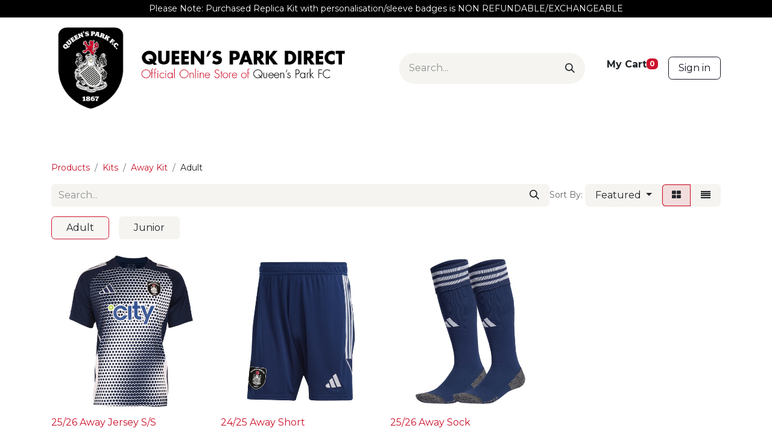

--- FILE ---
content_type: text/html; charset=utf-8
request_url: https://www.queensparkdirect.co.uk/shop/category/kits-away-kit-adult-22
body_size: 9652
content:
<!DOCTYPE html>
<html lang="en-GB" data-website-id="3" data-main-object="product.public.category(22,)" data-add2cart-redirect="1">
    <head>
        <meta charset="utf-8"/>
        <meta http-equiv="X-UA-Compatible" content="IE=edge"/>
        <meta name="viewport" content="width=device-width, initial-scale=1"/>
        <meta name="generator" content="Odoo"/>
            
        <meta property="og:type" content="website"/>
        <meta property="og:title" content="Adult | Queens Park"/>
        <meta property="og:site_name" content="Queens Park"/>
        <meta property="og:url" content="https://www.queensparkdirect.co.uk/shop/category/kits-away-kit-adult-22"/>
        <meta property="og:image" content="https://www.queensparkdirect.co.uk/web/image/website/3/logo?unique=fd6d464"/>
            
        <meta name="twitter:card" content="summary_large_image"/>
        <meta name="twitter:title" content="Adult | Queens Park"/>
        <meta name="twitter:image" content="https://www.queensparkdirect.co.uk/web/image/website/3/logo/300x300?unique=fd6d464"/>
        
        <link rel="canonical" href="https://www.queensparkdirect.co.uk/shop/category/kits-away-kit-adult-22"/>
        
        <link rel="preconnect" href="https://fonts.gstatic.com/" crossorigin=""/>
        <title>Shop | Queens Park</title>
        <link type="image/x-icon" rel="shortcut icon" href="/web/image/website/3/favicon?unique=fd6d464"/>
        <link rel="preload" href="/web/static/src/libs/fontawesome/fonts/fontawesome-webfont.woff2?v=4.7.0" as="font" crossorigin=""/>
        <link type="text/css" rel="stylesheet" href="/web/assets/3/a1e149e/web.assets_frontend.min.css"/>
        <script id="web.layout.odooscript" type="text/javascript">
            var odoo = {
                csrf_token: "4e4d4a139f7acdd340a8c54a944e03e6eeff9dbbo1800310724",
                debug: "",
            };
        </script>
        <script type="text/javascript">
            odoo.__session_info__ = {"is_admin": false, "is_system": false, "is_public": true, "is_website_user": true, "user_id": false, "is_frontend": true, "profile_session": null, "profile_collectors": null, "profile_params": null, "show_effect": false, "currencies": {"142": {"symbol": "\u00a3", "position": "before", "digits": [69, 2]}}, "bundle_params": {"lang": "en_GB", "website_id": 3}, "websocket_worker_version": "17.0-3", "translationURL": "/website/translations", "cache_hashes": {"translations": "a0d2c76cfef033c7ce3fa1a3332942f636c4bae5"}, "geoip_country_code": "US", "geoip_phone_code": 1, "lang_url_code": "en_GB"};
            if (!/(^|;\s)tz=/.test(document.cookie)) {
                const userTZ = Intl.DateTimeFormat().resolvedOptions().timeZone;
                document.cookie = `tz=${userTZ}; path=/`;
            }
        </script>
        <script type="text/javascript" defer="defer" src="/web/assets/3/7715bed/web.assets_frontend_minimal.min.js" onerror="__odooAssetError=1"></script>
        <script type="text/javascript" defer="defer" data-src="/web/assets/3/1ba47cc/web.assets_frontend_lazy.min.js" onerror="__odooAssetError=1"></script>
        
        
    </head>
    <body>



        <div id="wrapwrap" class="   ">
                <header id="top" data-anchor="true" data-name="Header" data-extra-items-toggle-aria-label="Extra items button" class="   o_header_standard" style=" ">
                    
    <nav data-name="Navbar" aria-label="Main" class="navbar navbar-expand-lg navbar-light o_colored_level o_cc o_header_force_no_radius d-none d-lg-block p-0 shadow-sm ">
        

            <div id="o_main_nav" class="o_main_nav">
                <div class="o_header_hide_on_scroll">
                    <div aria-label="Top" class="o_header_sales_two_top py-1">
                        <ul class="navbar-nav container d-grid h-100 px-3 o_grid_header_3_cols">
                            
                            <li class="o_header_sales_two_lang_selector_placeholder"></li>
                            
                            
                            
        <li class="d-flex align-items-center">
                <div data-name="Text" class="s_text_block d-flex align-items-center mx-auto">
                    <small>
Please Note: Purchased Replic<font style="background-color: rgba(255, 0, 0, 0.6);">​</font>a Kit with personalisation/sleeve badges is NON REFUNDABLE/EXCHANGEABLE<font class="bg-o-color-1">​</font></small>
                </div>
        </li>
                            
                            
                            <li class="o_header_sales_two_social_links_placeholder"></li>
                        </ul>
                    </div>
                    <div aria-label="Middle" class="container d-flex justify-content-between align-items-center py-1">
                        
    <a data-name="Navbar Logo" href="/" class="navbar-brand logo me-4">
            
            <span role="img" aria-label="Logo of Queens Park" title="Queens Park"><img src="/web/image/website/3/logo/Queens%20Park?unique=fd6d464" class="img img-fluid" width="95" height="40" alt="Queens Park" loading="lazy"/></span>
        </a>
    
                        <ul class="navbar-nav align-items-center gap-1">
                            
                            
        <li class="">
    <form method="get" class="o_searchbar_form o_wait_lazy_js s_searchbar_input " action="/website/search" data-snippet="s_searchbar_input">
            <div role="search" class="input-group ">
        <input type="search" name="search" class="search-query form-control oe_search_box border-0 bg-light rounded-start-pill ps-3 text-bg-light" placeholder="Search..." value="" data-search-type="all" data-limit="5" data-display-image="true" data-display-description="true" data-display-extra-link="true" data-display-detail="true" data-order-by="name asc"/>
        <button type="submit" aria-label="Search" title="Search" class="btn oe_search_button rounded-end-pill p-3 bg-o-color-3 lh-1">
            <i class="oi oi-search"></i>
        </button>
    </div>

            <input name="order" type="hidden" class="o_search_order_by" value="name asc"/>
            
    
        </form>
        </li>
                            
  <li class=" divider d-none"></li>
  
  <li class="o_wsale_my_cart align-self-md-start  ">
    <a href="/shop/cart" class="btn d-flex align-items-center fw-bold text-reset o_navlink_background_hover">
      <i class="fa fa-shopping-cart float-end o_animate o_visible o_editable_media o_anim_rotate_in o_anim_from_bottom_left" style="padding: 2px !important;"></i>
      <span>My Cart</span>
      <sup class="my_cart_quantity badge text-bg-primary" data-order-id="">0</sup>
    </a>
  </li>
            <li class=" o_no_autohide_item">
                <a href="/web/login" class="btn btn-outline-secondary">Sign in</a>
            </li>
                            
        
        
                        </ul>
                    </div>
                </div>
                <div aria-label="Bottom" class="border-top o_border_contrast">
                    <div class="container d-flex justify-content-between">
                        
    <ul id="top_menu" role="menu" class="nav navbar-nav top_menu o_menu_loading me-4 py-1">
        

                            
    <li role="presentation" class="nav-item dropdown position-static">
        <a data-bs-toggle="dropdown" href="#" role="menuitem" class="nav-link dropdown-toggle o_mega_menu_toggle  " data-bs-display="static">
            <span>REPLICA KIT</span>
        </a>
        <div data-name="Mega Menu" class="dropdown-menu o_mega_menu o_no_parent_editor dropdown-menu-left o_mega_menu_container_size"><section class="s_mega_menu_odoo_menu pt16 o_colored_level o_cc o_cc1" style="background-image: none;">
        <div class="container">
            <div class="row">
                <div class="col-md-6 pt16 pb24 o_colored_level col-lg-3">
                    <h4 class="text-uppercase h5 fw-bold mt-0" data-bs-original-title="" title="" aria-describedby="tooltip210770">25/26 HOME KIT</h4>
                    <div class="s_hr text-start pt4 pb16 text-o-color-3" data-name="Separator">
                        <hr class="w-100 mx-auto" style="border-top-width: 2px; border-top-style: solid; border-top-color: rgb(205, 19, 45) !important;">
                    </div>
                    <nav class="nav flex-column">
                        <a href="/shop/category/kits-home-kit-adult-20" class="nav-link px-0" data-name="Menu Item" data-bs-original-title="" title="">ADULT</a>
                        <a href="/shop/category/kits-home-kit-junior-21" class="nav-link px-0" data-name="Menu Item" data-bs-original-title="" title="">JUNIOR</a>
                    </nav>
                </div><div class="col-md-6 pt16 pb24 o_colored_level col-lg-3">
                    <h4 class="text-uppercase h5 fw-bold mt-0" data-bs-original-title="" title="" aria-describedby="tooltip210770">25/26 AWAY KIT</h4>
                    <div class="s_hr text-start pt4 pb16 text-o-color-3" data-name="Separator">
                        <hr class="w-100 mx-auto" style="border-top-width: 2px; border-top-style: solid; border-top-color: rgb(205, 19, 45) !important;">
                    </div>
                    <nav class="nav flex-column">
                        <a href="/shop/category/kits-away-kit-adult-22" class="nav-link px-0" data-name="Menu Item" data-bs-original-title="" title="">ADULT</a>
                        <a href="/shop/category/kits-away-kit-junior-23" class="nav-link px-0" data-name="Menu Item" data-bs-original-title="" title="">JUNIOR</a>
                    </nav>
                </div><div class="col-md-6 pt16 pb24 o_colored_level col-lg-3">
                    <h4 class="text-uppercase h5 fw-bold mt-0" data-bs-original-title="" title="" aria-describedby="tooltip210770">25/26 Third KIT</h4>
                    <div class="s_hr text-start pt4 pb16 text-o-color-3" data-name="Separator">
                        <hr class="w-100 mx-auto" style="border-top-width: 2px; border-top-style: solid; border-top-color: rgb(205, 19, 45) !important;">
                    </div>
                    <nav class="nav flex-column">
                        <a href="/shop/category/kits-third-kit-adult-41" class="nav-link px-0" data-name="Menu Item" data-bs-original-title="" title="">ADULT</a>
                        <a href="/shop/category/kits-third-kit-junior-42" class="nav-link px-0" data-name="Menu Item" data-bs-original-title="" title="">JUNIOR</a>
                    </nav>
                </div><div class="col-md-6 pt16 pb24 o_colored_level col-lg-3">
                    <h4 class="text-uppercase h5 fw-bold mt-0" data-bs-original-title="" title="" aria-describedby="tooltip210770">25/26 Goal keeper KIT</h4>
                    <div class="s_hr text-start pt4 pb16 text-o-color-3" data-name="Separator">
                        <hr class="w-100 mx-auto" style="border-top-width: 2px; border-top-style: solid; border-top-color: rgb(205, 19, 45) !important;">
                    </div>
                    <nav class="nav flex-column">
                        <a href="/shop/category/kits-goal-keeper-92" class="nav-link px-0" data-name="Menu Item" data-bs-original-title="" title="">ADULT</a>
                        <a href="/shop/category/kits-third-kit-junior-42" class="nav-link px-0" data-name="Menu Item" data-bs-original-title="" title="">JUNIOR</a>
                    </nav>
                </div>
            </div>
        </div>
    </section></div>
        
    </li>
    <li role="presentation" class="nav-item dropdown ">
        <a data-bs-toggle="dropdown" href="#" role="menuitem" class="nav-link dropdown-toggle   ">
            <span>TRAININGWEAR</span>
        </a>
        <ul role="menu" class="dropdown-menu ">
    <li role="presentation" class="">
        <a role="menuitem" href="/shop/category/training-wear-adult-25" class="dropdown-item ">
            <span>ADULT</span>
        </a>
    </li>
    <li role="presentation" class="">
        <a role="menuitem" href="/shop/category/training-wear-junior-26" class="dropdown-item ">
            <span>JUNIOR</span>
        </a>
    </li>
        </ul>
        
    </li>
    <li role="presentation" class="nav-item dropdown ">
        <a data-bs-toggle="dropdown" href="#" role="menuitem" class="nav-link dropdown-toggle   ">
            <span>COMMUNITY SECTION</span>
        </a>
        <ul role="menu" class="dropdown-menu ">
    <li role="presentation" class="">
        <a role="menuitem" href="/shop/category/community-adult-37" class="dropdown-item ">
            <span>ADULT</span>
        </a>
    </li>
    <li role="presentation" class="">
        <a role="menuitem" href="/shop/category/community-junior-38" class="dropdown-item ">
            <span>JUNIOR</span>
        </a>
    </li>
        </ul>
        
    </li>
    <li role="presentation" class="nav-item">
        <a role="menuitem" href="/shop/category/cup-final-89" class="nav-link ">
            <span>CUP FINAL RANGE</span>
        </a>
    </li>
    <li role="presentation" class="nav-item">
        <a role="menuitem" href="/shop/category/leisurewear-88" class="nav-link ">
            <span>LEISUREWEAR</span>
        </a>
    </li>
    <li role="presentation" class="nav-item">
        <a role="menuitem" href="/shop/category/accessories-47" class="nav-link ">
            <span>ACCESSORIES</span>
        </a>
    </li>
    <li role="presentation" class="nav-item">
        <a role="menuitem" href="/shop/category/clearance-62" class="nav-link ">
            <span>SALE</span>
        </a>
    </li>
    <li role="presentation" class="nav-item">
        <a role="menuitem" href="/contactus" class="nav-link ">
            <span>CONTACT US</span>
        </a>
    </li>
                        
    </ul>
                        
                        <ul class="navbar-nav">
                        </ul>
                    </div>
                </div>
            </div>
        
    </nav>
    <nav data-name="Navbar" aria-label="Mobile" class="navbar  navbar-light o_colored_level o_cc o_header_mobile d-block d-lg-none shadow-sm px-0 o_header_force_no_radius">
        

        <div class="o_main_nav container flex-wrap justify-content-between">
            
    <a data-name="Navbar Logo" href="/" class="navbar-brand logo ">
            
            <span role="img" aria-label="Logo of Queens Park" title="Queens Park"><img src="/web/image/website/3/logo/Queens%20Park?unique=fd6d464" class="img img-fluid" width="95" height="40" alt="Queens Park" loading="lazy"/></span>
        </a>
    
            <ul class="o_header_mobile_buttons_wrap navbar-nav flex-row align-items-center gap-2 mb-0">
  <li class=" divider d-none"></li>
  
  <li class="o_wsale_my_cart align-self-md-start  ">
    <a href="/shop/cart" class="o_navlink_background_hover btn position-relative rounded-circle border-0 p-1 text-reset">
      <i class="fa fa-shopping-cart float-end o_animate o_visible o_editable_media o_anim_rotate_in o_anim_from_bottom_left" style="padding: 2px !important;"></i>
      <sup class="my_cart_quantity badge text-bg-primary" data-order-id="">0</sup>
    </a>
  </li>
                <li class="o_not_editable">
                    <button class="nav-link btn me-auto p-2 o_not_editable" type="button" data-bs-toggle="offcanvas" data-bs-target="#top_menu_collapse_mobile" aria-controls="top_menu_collapse_mobile" aria-expanded="false" aria-label="Toggle navigation">
                        <span class="navbar-toggler-icon"></span>
                    </button>
                </li>
            </ul>
            <div id="top_menu_collapse_mobile" class="offcanvas offcanvas-end o_navbar_mobile">
                <div class="offcanvas-header justify-content-end o_not_editable">
                    <button type="button" class="nav-link btn-close" data-bs-dismiss="offcanvas" aria-label="Close"></button>
                </div>
                <div class="offcanvas-body d-flex flex-column justify-content-between h-100 w-100">
                    <ul class="navbar-nav">
                        
                        
        <li class="">
    <form method="get" class="o_searchbar_form o_wait_lazy_js s_searchbar_input " action="/website/search" data-snippet="s_searchbar_input">
            <div role="search" class="input-group mb-3">
        <input type="search" name="search" class="search-query form-control oe_search_box border-0 bg-light rounded-start-pill text-bg-light ps-3" placeholder="Search..." value="" data-search-type="all" data-limit="0" data-display-image="true" data-display-description="true" data-display-extra-link="true" data-display-detail="true" data-order-by="name asc"/>
        <button type="submit" aria-label="Search" title="Search" class="btn oe_search_button rounded-end-pill bg-o-color-3 pe-3">
            <i class="oi oi-search"></i>
        </button>
    </div>

            <input name="order" type="hidden" class="o_search_order_by" value="name asc"/>
            
    
        </form>
        </li>
                        
    <ul role="menu" class="nav navbar-nav top_menu  ">
        

                            
    <li role="presentation" class="nav-item dropdown position-static">
        <a data-bs-toggle="dropdown" href="#" role="menuitem" class="nav-link dropdown-toggle o_mega_menu_toggle  d-flex justify-content-between align-items-center" data-bs-display="static">
            <span>REPLICA KIT</span>
        </a>
        
    </li>
    <li role="presentation" class="nav-item dropdown ">
        <a data-bs-toggle="dropdown" href="#" role="menuitem" class="nav-link dropdown-toggle   d-flex justify-content-between align-items-center">
            <span>TRAININGWEAR</span>
        </a>
        <ul role="menu" class="dropdown-menu position-relative rounded-0 o_dropdown_without_offset">
    <li role="presentation" class="">
        <a role="menuitem" href="/shop/category/training-wear-adult-25" class="dropdown-item ">
            <span>ADULT</span>
        </a>
    </li>
    <li role="presentation" class="">
        <a role="menuitem" href="/shop/category/training-wear-junior-26" class="dropdown-item ">
            <span>JUNIOR</span>
        </a>
    </li>
        </ul>
        
    </li>
    <li role="presentation" class="nav-item dropdown ">
        <a data-bs-toggle="dropdown" href="#" role="menuitem" class="nav-link dropdown-toggle   d-flex justify-content-between align-items-center">
            <span>COMMUNITY SECTION</span>
        </a>
        <ul role="menu" class="dropdown-menu position-relative rounded-0 o_dropdown_without_offset">
    <li role="presentation" class="">
        <a role="menuitem" href="/shop/category/community-adult-37" class="dropdown-item ">
            <span>ADULT</span>
        </a>
    </li>
    <li role="presentation" class="">
        <a role="menuitem" href="/shop/category/community-junior-38" class="dropdown-item ">
            <span>JUNIOR</span>
        </a>
    </li>
        </ul>
        
    </li>
    <li role="presentation" class="nav-item">
        <a role="menuitem" href="/shop/category/cup-final-89" class="nav-link ">
            <span>CUP FINAL RANGE</span>
        </a>
    </li>
    <li role="presentation" class="nav-item">
        <a role="menuitem" href="/shop/category/leisurewear-88" class="nav-link ">
            <span>LEISUREWEAR</span>
        </a>
    </li>
    <li role="presentation" class="nav-item">
        <a role="menuitem" href="/shop/category/accessories-47" class="nav-link ">
            <span>ACCESSORIES</span>
        </a>
    </li>
    <li role="presentation" class="nav-item">
        <a role="menuitem" href="/shop/category/clearance-62" class="nav-link ">
            <span>SALE</span>
        </a>
    </li>
    <li role="presentation" class="nav-item">
        <a role="menuitem" href="/contactus" class="nav-link ">
            <span>CONTACT US</span>
        </a>
    </li>
                        
    </ul>
                        
        <li class="">
                <div data-name="Text" class="s_text_block mt-2 border-top pt-2 o_border_contrast">
                    <small>
Please Note: Purchased Replic<font style="background-color: rgba(255, 0, 0, 0.6);">​</font>a Kit with personalisation/sleeve badges is NON REFUNDABLE/EXCHANGEABLE<font class="bg-o-color-1">​</font></small>
                </div>
        </li>
                        
                    </ul>
                    <ul class="navbar-nav gap-2 mt-3 w-100">
                        
            <li class=" o_no_autohide_item">
                <a href="/web/login" class="btn btn-outline-secondary w-100">Sign in</a>
            </li>
                        
        
        
                        
                        
                    </ul>
                </div>
            </div>
        </div>
    
    </nav>
    
        </header>
                <main>
                    

            

            





            <div id="wrap" class="js_sale o_wsale_products_page">
                <div class="oe_structure oe_empty oe_structure_not_nearest" id="oe_structure_website_sale_products_1"></div>
                <div class="container oe_website_sale pt-2">
                    <div class="row o_wsale_products_main_row align-items-start flex-nowrap">
                        <div id="products_grid" class=" col-12">
        <ol class="breadcrumb d-none d-lg-flex w-100 p-0 small">
            <li class="breadcrumb-item">
                <a href="/shop">Products</a>
            </li>
                <li class="breadcrumb-item">
                    <a href="/shop/category/kits-17">Kits</a>
                </li>
                <li class="breadcrumb-item">
                    <a href="/shop/category/kits-away-kit-19">Away Kit</a>
                </li>
                <li class="breadcrumb-item">
                    <span class="d-inline-block">Adult</span>
                </li>
        </ol>
                            <div class="products_header btn-toolbar flex-nowrap align-items-center justify-content-between gap-3 mb-3">
    <form method="get" class="o_searchbar_form o_wait_lazy_js s_searchbar_input o_wsale_products_searchbar_form me-auto flex-grow-1 d-lg-inline d-none" action="/shop/category/kits-away-kit-adult-22?category=22" data-snippet="s_searchbar_input">
            <div role="search" class="input-group ">
        <input type="search" name="search" class="search-query form-control oe_search_box border-0 bg-light border-0 text-bg-light" placeholder="Search..." value="" data-search-type="products" data-limit="5" data-display-image="true" data-display-description="true" data-display-extra-link="true" data-display-detail="true" data-order-by="name asc"/>
        <button type="submit" aria-label="Search" title="Search" class="btn oe_search_button btn btn-light">
            <i class="oi oi-search"></i>
        </button>
    </div>

            <input name="order" type="hidden" class="o_search_order_by" value="name asc"/>
            
        
        </form>

                                
        <div class="o_pricelist_dropdown dropdown d-none">

            <a role="button" href="#" data-bs-toggle="dropdown" class="dropdown-toggle btn btn-light">
                QPFC Clearance
            </a>
            <div class="dropdown-menu" role="menu">
                    <a role="menuitem" class="dropdown-item" href="/shop/change_pricelist/16">
                        <span class="switcher_pricelist small" data-pl_id="16">QPFC Clearance</span>
                    </a>
            </div>
        </div>

        <div class="o_sortby_dropdown dropdown dropdown_sorty_by d-none me-auto d-lg-inline-block">
            <small class="d-none d-lg-inline text-muted">Sort By:</small>
            <a role="button" href="#" data-bs-toggle="dropdown" class="dropdown-toggle btn btn-light">
                <span class="d-none d-lg-inline">
                    <span>Featured</span>
                </span>
                <i class="fa fa-sort-amount-asc d-lg-none"></i>
            </a>
            <div class="dropdown-menu dropdown-menu-end" role="menu">
                    <a role="menuitem" rel="noindex,nofollow" class="dropdown-item" href="/shop?order=website_sequence+asc&amp;category=22">
                        <span>Featured</span>
                    </a>
                    <a role="menuitem" rel="noindex,nofollow" class="dropdown-item" href="/shop?order=create_date+desc&amp;category=22">
                        <span>Newest Arrivals</span>
                    </a>
                    <a role="menuitem" rel="noindex,nofollow" class="dropdown-item" href="/shop?order=name+asc&amp;category=22">
                        <span>Name (A-Z)</span>
                    </a>
                    <a role="menuitem" rel="noindex,nofollow" class="dropdown-item" href="/shop?order=list_price+asc&amp;category=22">
                        <span>Price - Low to High</span>
                    </a>
                    <a role="menuitem" rel="noindex,nofollow" class="dropdown-item" href="/shop?order=list_price+desc&amp;category=22">
                        <span>Price - High to Low</span>
                    </a>
            </div>
        </div>

                                <div class="d-flex align-items-center d-lg-none me-auto">

                                    <a class="btn btn-light me-2" href="/shop/category/kits-away-kit-19">
                                        <i class="fa fa-angle-left"></i>
                                    </a>
                                    <h4 class="mb-0 me-auto">Adult</h4>
                                </div>

        <div class="o_wsale_apply_layout btn-group d-flex" data-active-classes="active">
            <input type="radio" class="btn-check" name="wsale_products_layout" id="o_wsale_apply_grid" value="grid" checked="checked"/>
            <label title="Grid" for="o_wsale_apply_grid" class="btn btn-light active o_wsale_apply_grid">
                <i class="fa fa-th-large"></i>
            </label>
            <input type="radio" class="btn-check" name="wsale_products_layout" id="o_wsale_apply_list" value="list"/>
            <label title="List" for="o_wsale_apply_list" class="btn btn-light  o_wsale_apply_list">
                <i class="oi oi-view-list"></i>
            </label>
        </div>

                                <button data-bs-toggle="offcanvas" data-bs-target="#o_wsale_offcanvas" class="btn btn-light position-relative d-lg-none">
                                    <i class="fa fa-sliders"></i>
                                </button>
                            </div>



        <div class="o_wsale_filmstip_container d-flex align-items-stretch mb-2 overflow-hidden">
            <div class="o_wsale_filmstip_wrapper pb-1 overflow-auto">
                <ul class="o_wsale_filmstip d-flex align-items-stretch mb-0 list-unstyled overflow-visible">

                    <li class="d-flex pe-3" data-link-href="/shop/category/kits-away-kit-adult-22">
                        <input type="radio" class="btn-check pe-none" name="wsale_categories_top_radios_" id="22" value="22" checked="true"/>

                        <div class=" btn btn-light d-flex align-items-center px-4 fs-6 fw-normal border-primary" for="22">
                            <span>Adult</span>
                        </div>
                    </li><li class="d-flex " data-link-href="/shop/category/kits-away-kit-junior-23">
                        <input type="radio" class="btn-check pe-none" name="wsale_categories_top_radios_" id="23" value="23"/>

                        <div class=" btn btn-light d-flex align-items-center px-4 fs-6 fw-normal " for="23">
                            <span>Junior</span>
                        </div>
                    </li>
                </ul>
            </div>
        </div>


                                

                            <div class="o_wsale_products_grid_table_wrapper pt-3 pt-lg-0">
                                <table class="table table-borderless h-100 m-0" data-ppg="20" data-ppr="4" data-default-sort="website_sequence asc" data-name="Grid">
                                    <colgroup>
                                        
                                        <col/><col/><col/><col/>
                                    </colgroup>
                                    <tbody>
                                        <tr>
                                                    
                                                    <td class="oe_product" data-name="Product">
                                                        <div class="o_wsale_product_grid_wrapper position-relative h-100 o_wsale_product_grid_wrapper_1_1">
        <form action="/shop/cart/update" method="post" class="oe_product_cart h-100 d-flex" itemscope="itemscope" itemtype="http://schema.org/Product" data-publish="on">


            <div class="oe_product_image position-relative h-100 flex-grow-0 overflow-hidden">
                <input type="hidden" name="csrf_token" value="4e4d4a139f7acdd340a8c54a944e03e6eeff9dbbo1800310724"/>
                <a class="oe_product_image_link d-block h-100 position-relative" itemprop="url" contenteditable="false" href="/shop/25-26-away-jersey-s-s-11821?category=22">
                    <span class="oe_product_image_img_wrapper d-flex h-100 justify-content-center align-items-center position-absolute"><img src="/web/image/product.template/11821/image_512/25-26%20Away%20Jersey%20S-S?unique=e484c96" itemprop="image" class="img img-fluid h-100 w-100 position-absolute" alt="25/26 Away Jersey S/S" loading="lazy"/></span>

                    <span class="o_ribbon o_not_editable " style=""></span>
                </a>
            </div>
            <div class="o_wsale_product_information position-relative d-flex flex-column flex-grow-1 flex-shrink-1">
                <div class="o_wsale_product_information_text flex-grow-1">
                    <h6 class="o_wsale_products_item_title mb-2">
                        <a class="text-primary text-decoration-none" itemprop="name" href="/shop/25-26-away-jersey-s-s-11821?category=22" content="25/26 Away Jersey S/S">25/26 Away Jersey S/S</a>
                    </h6>
                </div>
                <div class="o_wsale_product_sub d-flex justify-content-between align-items-end gap-2 flex-wrap pb-1">
                    <div class="o_wsale_product_btn"></div>
                    <div class="product_price" itemprop="offers" itemscope="itemscope" itemtype="http://schema.org/Offer">
                        <span class="h6 mb-0" data-oe-type="monetary" data-oe-expression="template_price_vals[&#39;price_reduce&#39;]">£ <span class="oe_currency_value">55.00</span></span>
                        <span itemprop="price" style="display:none;">55.0</span>
                        <span itemprop="priceCurrency" style="display:none;">GBP</span>
                    </div>
                </div>
            </div>
        </form>
                                                        </div>
                                                    </td>
                                                    
                                                    <td class="oe_product" data-name="Product">
                                                        <div class="o_wsale_product_grid_wrapper position-relative h-100 o_wsale_product_grid_wrapper_1_1">
        <form action="/shop/cart/update" method="post" class="oe_product_cart h-100 d-flex" itemscope="itemscope" itemtype="http://schema.org/Product" data-publish="on">


            <div class="oe_product_image position-relative h-100 flex-grow-0 overflow-hidden">
                <input type="hidden" name="csrf_token" value="4e4d4a139f7acdd340a8c54a944e03e6eeff9dbbo1800310724"/>
                <a class="oe_product_image_link d-block h-100 position-relative" itemprop="url" contenteditable="false" href="/shop/24-25-away-short-12293?category=22">
                    <span class="oe_product_image_img_wrapper d-flex h-100 justify-content-center align-items-center position-absolute"><img src="/web/image/product.template/12293/image_512/24-25%20Away%20Short?unique=03d43b8" itemprop="image" class="img img-fluid h-100 w-100 position-absolute" alt="24/25 Away Short" loading="lazy"/></span>

                    <span class="o_ribbon o_not_editable " style=""></span>
                </a>
            </div>
            <div class="o_wsale_product_information position-relative d-flex flex-column flex-grow-1 flex-shrink-1">
                <div class="o_wsale_product_information_text flex-grow-1">
                    <h6 class="o_wsale_products_item_title mb-2">
                        <a class="text-primary text-decoration-none" itemprop="name" href="/shop/24-25-away-short-12293?category=22" content="24/25 Away Short">24/25 Away Short</a>
                    </h6>
                </div>
                <div class="o_wsale_product_sub d-flex justify-content-between align-items-end gap-2 flex-wrap pb-1">
                    <div class="o_wsale_product_btn"></div>
                    <div class="product_price" itemprop="offers" itemscope="itemscope" itemtype="http://schema.org/Offer">
                            <del style="white-space: nowrap;" class="text-muted me-1 h6 mb-0">
                                <em class="small" data-oe-type="monetary" data-oe-expression="template_price_vals[&#39;base_price&#39;]">£ <span class="oe_currency_value">25.00</span></em>
                            </del>
                        <span class="h6 mb-0" data-oe-type="monetary" data-oe-expression="template_price_vals[&#39;price_reduce&#39;]">£ <span class="oe_currency_value">12.50</span></span>
                        <span itemprop="price" style="display:none;">12.5</span>
                        <span itemprop="priceCurrency" style="display:none;">GBP</span>
                    </div>
                </div>
            </div>
        </form>
                                                        </div>
                                                    </td>
                                                    
                                                    <td class="oe_product" data-name="Product">
                                                        <div class="o_wsale_product_grid_wrapper position-relative h-100 o_wsale_product_grid_wrapper_1_1">
        <form action="/shop/cart/update" method="post" class="oe_product_cart h-100 d-flex" itemscope="itemscope" itemtype="http://schema.org/Product" data-publish="on">


            <div class="oe_product_image position-relative h-100 flex-grow-0 overflow-hidden">
                <input type="hidden" name="csrf_token" value="4e4d4a139f7acdd340a8c54a944e03e6eeff9dbbo1800310724"/>
                <a class="oe_product_image_link d-block h-100 position-relative" itemprop="url" contenteditable="false" href="/shop/25-26-away-sock-12295?category=22">
                    <span class="oe_product_image_img_wrapper d-flex h-100 justify-content-center align-items-center position-absolute"><img src="/web/image/product.template/12295/image_512/25-26%20Away%20Sock?unique=b4e6cc1" itemprop="image" class="img img-fluid h-100 w-100 position-absolute" alt="25/26 Away Sock" loading="lazy"/></span>

                    <span class="o_ribbon o_not_editable " style=""></span>
                </a>
            </div>
            <div class="o_wsale_product_information position-relative d-flex flex-column flex-grow-1 flex-shrink-1">
                <div class="o_wsale_product_information_text flex-grow-1">
                    <h6 class="o_wsale_products_item_title mb-2">
                        <a class="text-primary text-decoration-none" itemprop="name" href="/shop/25-26-away-sock-12295?category=22" content="25/26 Away Sock">25/26 Away Sock</a>
                    </h6>
                </div>
                <div class="o_wsale_product_sub d-flex justify-content-between align-items-end gap-2 flex-wrap pb-1">
                    <div class="o_wsale_product_btn"></div>
                    <div class="product_price" itemprop="offers" itemscope="itemscope" itemtype="http://schema.org/Offer">
                        <span class="h6 mb-0" data-oe-type="monetary" data-oe-expression="template_price_vals[&#39;price_reduce&#39;]">£ <span class="oe_currency_value">13.00</span></span>
                        <span itemprop="price" style="display:none;">13.0</span>
                        <span itemprop="priceCurrency" style="display:none;">GBP</span>
                    </div>
                </div>
            </div>
        </form>
                                                        </div>
                                                    </td>
                                        </tr>
                                    </tbody>
                                </table>
                            </div>
                            <div class="products_pager d-flex justify-content-center pt-5 pb-3">
                            </div>
                        </div>
                    </div>

        <aside id="o_wsale_offcanvas" class="o_website_offcanvas offcanvas offcanvas-end p-0">
            <div class="offcanvas-header justify-content-end">
                <button type="button" class="btn-close" data-bs-dismiss="offcanvas" aria-label="Close"></button>
            </div>
            <div class="offcanvas-body d-lg-none flex-grow-0 overflow-visible">
    <form method="get" class="o_searchbar_form o_wait_lazy_js s_searchbar_input o_wsale_products_searchbar_form me-auto flex-grow-1 " action="/shop/category/kits-away-kit-adult-22?category=22" data-snippet="s_searchbar_input">
            <div role="search" class="input-group ">
        <input type="search" name="search" class="search-query form-control oe_search_box border-0 bg-light border-0 text-bg-light" placeholder="Search..." value="" data-search-type="products" data-limit="5" data-display-image="true" data-display-description="true" data-display-extra-link="true" data-display-detail="true" data-order-by="name asc"/>
        <button type="submit" aria-label="Search" title="Search" class="btn oe_search_button btn btn-light">
            <i class="oi oi-search"></i>
        </button>
    </div>

            <input name="order" type="hidden" class="o_search_order_by" value="name asc"/>
            
        
        </form>
            </div>
            <div id="o_wsale_offcanvas_content" class="accordion accordion-flush flex-grow-1 overflow-auto">
                <div class="accordion-item">
                    <h2 id="o_wsale_offcanvas_orderby_header" class="accordion-header mb-0">
                        <button class="o_wsale_offcanvas_title accordion-button rounded-0 collapsed" type="button" data-bs-toggle="collapse" data-bs-target="#o_wsale_offcanvas_orderby" aria-expanded="false" aria-controls="o_wsale_offcanvas_orderby">
                                <b>Sort By</b>
                        </button>
                    </h2>
                    <div id="o_wsale_offcanvas_orderby" class="accordion-collapse collapse" aria-labelledby="o_wsale_offcanvas_orderby_header">
                        <div class="accordion-body pt-0">
                            <div class="list-group list-group-flush">
                                <a role="menuitem" rel="noindex,nofollow" class="list-group-item border-0 ps-0 pb-0" href="/shop?order=website_sequence+asc&amp;category=22">
                                    <div class="form-check d-inline-block">
                                        <input type="radio" class="form-check-input o_not_editable" name="wsale_sortby_radios_offcanvas" onclick="location.href=&#39;/shop?order=website_sequence+asc&amp;category=22&#39;;"/>
                                            <label class="form-check-label fw-normal">Featured</label>
                                        
                                    </div>
                                </a><a role="menuitem" rel="noindex,nofollow" class="list-group-item border-0 ps-0 pb-0" href="/shop?order=create_date+desc&amp;category=22">
                                    <div class="form-check d-inline-block">
                                        <input type="radio" class="form-check-input o_not_editable" name="wsale_sortby_radios_offcanvas" onclick="location.href=&#39;/shop?order=create_date+desc&amp;category=22&#39;;"/>
                                            <label class="form-check-label fw-normal">Newest Arrivals</label>
                                        
                                    </div>
                                </a><a role="menuitem" rel="noindex,nofollow" class="list-group-item border-0 ps-0 pb-0" href="/shop?order=name+asc&amp;category=22">
                                    <div class="form-check d-inline-block">
                                        <input type="radio" class="form-check-input o_not_editable" name="wsale_sortby_radios_offcanvas" onclick="location.href=&#39;/shop?order=name+asc&amp;category=22&#39;;"/>
                                            <label class="form-check-label fw-normal">Name (A-Z)</label>
                                        
                                    </div>
                                </a><a role="menuitem" rel="noindex,nofollow" class="list-group-item border-0 ps-0 pb-0" href="/shop?order=list_price+asc&amp;category=22">
                                    <div class="form-check d-inline-block">
                                        <input type="radio" class="form-check-input o_not_editable" name="wsale_sortby_radios_offcanvas" onclick="location.href=&#39;/shop?order=list_price+asc&amp;category=22&#39;;"/>
                                            <label class="form-check-label fw-normal">Price - Low to High</label>
                                        
                                    </div>
                                </a><a role="menuitem" rel="noindex,nofollow" class="list-group-item border-0 ps-0 pb-0" href="/shop?order=list_price+desc&amp;category=22">
                                    <div class="form-check d-inline-block">
                                        <input type="radio" class="form-check-input o_not_editable" name="wsale_sortby_radios_offcanvas" onclick="location.href=&#39;/shop?order=list_price+desc&amp;category=22&#39;;"/>
                                            <label class="form-check-label fw-normal">Price - High to Low</label>
                                        
                                    </div>
                                </a>
                            </div>
                        </div>
                    </div>
                </div>


            </div>
            <div class="offcanvas-body d-flex justify-content-between flex-grow-0 border-top overflow-hidden">
                <a href="/shop" title="Clear Filters" class="btn btn-light d-flex py-1 mb-2 disabled" aria-disabled="true">
                    Clear Filters
                </a>
            </div>
        </aside>
                </div>
                <div class="oe_structure oe_empty oe_structure_not_nearest" id="oe_structure_website_sale_products_2"></div>
            </div>
        
        <div id="o_shared_blocks" class="oe_unremovable"></div>
                </main>
                <footer id="bottom" data-anchor="true" data-name="Footer" class="o_footer o_colored_level o_cc ">
                    <div id="footer" class="oe_structure oe_structure_solo" style="">
      <section class="s_text_block pt40 pb16" data-snippet="s_text_block" data-name="Text" style="background-image: none;">
        <div class="container">
          <div class="row" data-bs-original-title="" title="" aria-describedby="tooltip447590">
            <div class="pt24 pb24 o_colored_level col-lg-3" data-bs-original-title="" title="" aria-describedby="tooltip12183">
              <h5 class="mb-3">
                <span style="font-weight: bolder;">LINKS</span>
              </h5>
              <ul class="list-unstyled">
                <li data-bs-original-title="" title="" aria-describedby="tooltip523237">
                  <a href="/macron-sizing-guide" data-bs-original-title="" title="">Sizing Guide</a>
                  <br/>
                </li>
                <li data-bs-original-title="" title="" aria-describedby="tooltip899008">
                  <a href="/shipping-policy" data-bs-original-title="" title="">Shipping Policy</a>
                  <br/>
                </li>
                <li data-bs-original-title="" title="" aria-describedby="tooltip758430">
                  <a href="/privacy-policy">Privacy Policy</a>
                  <br/>
                </li>
                <li data-bs-original-title="" title="" aria-describedby="tooltip618350">
                  <a href="/refund-policy">Refund Policy</a>
                  <br/>
                </li>
                <li>
                  <a href="/terms-of-service">Terms of Service</a>
                  <br/>
                </li>
              </ul>
            </div>
            <div id="connect" class="pt24 pb24 o_colored_level col-lg-3" data-bs-original-title="" title="" aria-describedby="tooltip204669">
              <h5 class="mb-3" data-bs-original-title="" title="" aria-describedby="tooltip891216">
                <span style="font-weight: bolder;">CONTACT US</span>
              </h5>
              <ul class="list-unstyled">
                <li data-bs-original-title="" title="" aria-describedby="tooltip122058">
                  <i class="fa fa-envelope fa-fw me-2" contenteditable="false">​</i>
                  <a href="/contactus" data-bs-original-title="" title="">mail us</a>
                </li>
                <li data-bs-original-title="" title="" aria-describedby="tooltip122058"><span class="fa fa-facebook-square" contenteditable="false">​</span><span class="o_force_ltr"></span>&nbsp; <a href="https://www.facebook.com/profile.php?id=100087654008788" target="_blank">Facebook</a></li>
              </ul>
            </div>
            <div class="pt24 pb24 o_colored_level col-lg-3">
              <h5 class="mb-3">
                <span style="font-weight: bolder;">POWERED BY</span>
              </h5>
              <p>
                <a href="https://www.pitchproretail.com/">
                  <img class="img-fluid o_we_custom_image" src="/web/image/231928-d5e9afbd/logos_Pitch.png" alt="" data-bs-original-title="" title="" aria-describedby="tooltip56556" style="width: 50% !important;" loading="lazy" data-original-id="231927" data-original-src="/web/image/231927-1eb4ff50/logos_Pitch.png" data-mimetype="image/png" data-resize-width="690"/>
                </a>
                <br/>
              </p>
            </div>
            <div class="pt24 o_colored_level col-lg-3 pb0">
              <h5 class="mb-3">
                <br/>
              </h5>
              <p>
                <img class="img-fluid o_we_custom_image" src="/web/image/508422-f92938c2/Performance_Logo_BWr.png" alt="" data-bs-original-title="" title="" aria-describedby="tooltip56556" style="width: 50% !important;" loading="lazy" data-original-id="508421" data-original-src="/web/image/508421-edef6326/Performance_Logo_BWr.png" data-mimetype="image/png" data-resize-width="622"/>
                <br/>
              </p>
            </div>
          </div>
        </div>
      </section>
    </div>
  <div class="o_footer_copyright o_colored_level o_cc" data-name="Copyright">
                        <div class="container py-3">
                            <div class="row">
                                <div class="col-sm text-center text-sm-start text-muted">
                                    <span class="o_footer_copyright_name mr-2" style="font-size: 12px;">Copyright © 2022 Queen's <span style="font-size: 12px;">​</span>Park Direct</span>
  </div>
                                <div class="col-sm text-center text-sm-end o_not_editable">
        <div class="o_brand_promotion">
        Powered by 
            <a target="_blank" class="badge text-bg-light" href="http://www.odoo.com?utm_source=db&amp;utm_medium=website">
                <img alt="Odoo" src="/web/static/img/odoo_logo_tiny.png" width="62" height="20" style="width: auto; height: 1em; vertical-align: baseline;" loading="lazy"/>
            </a>
        - 
                    The #1 <a target="_blank" href="http://www.odoo.com/app/ecommerce?utm_source=db&amp;utm_medium=website">Open Source eCommerce</a>
                
        </div>
                                </div>
                            </div>
                        </div>
                    </div>
                </footer>
            </div>
        
        </body>
</html>